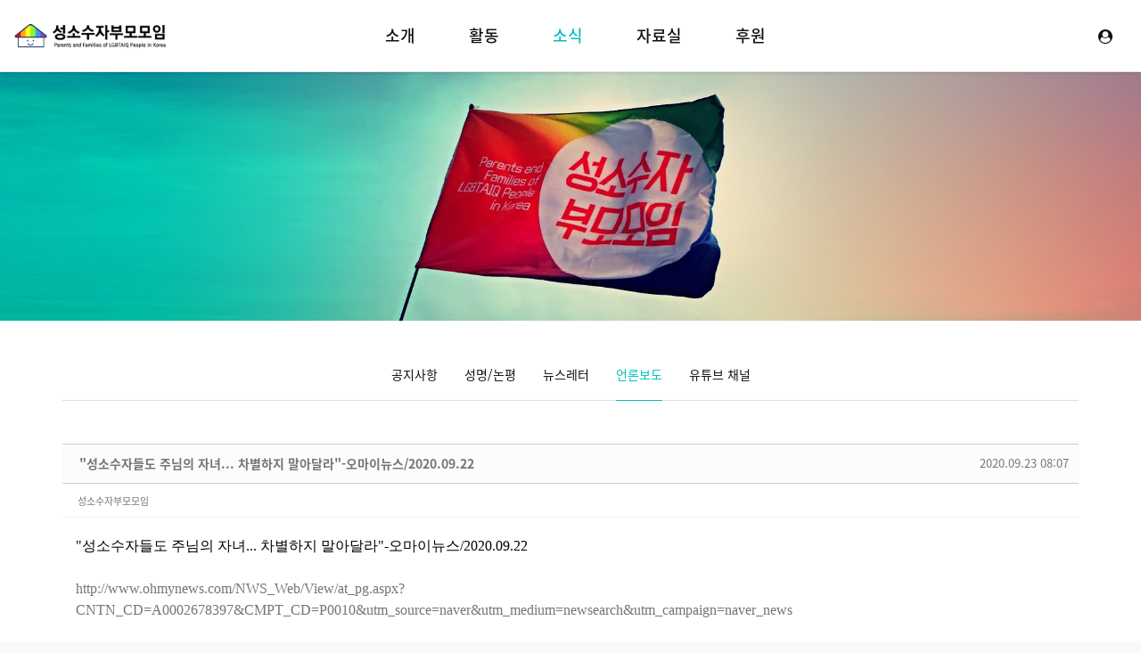

--- FILE ---
content_type: text/html; charset=UTF-8
request_url: http://www.pflagkorea.org/news/1626
body_size: 9907
content:
<!DOCTYPE html>
<html lang="ko">
<head>
<!-- META -->
<meta charset="utf-8">
<meta name="Generator" content="XpressEngine">
<meta http-equiv="X-UA-Compatible" content="IE=edge">
<meta name="viewport" content="width=device-width, initial-scale=1.0, minimum-scale=1.0, maximum-scale=1.0, user-scalable=0">
<!-- TITLE -->
<title>언론보도 - &quot;성소수자들도 주님의 자녀... 차별하지 말아달라&quot;-오마이뉴스/2020.09.22</title>
<!-- CSS -->
<link rel="stylesheet" href="/common/css/xe.min.css?20240214195801" />
<link rel="stylesheet" href="/common/js/plugins/ui/jquery-ui.min.css?20240214195804" />
<link rel="stylesheet" href="https://maxcdn.bootstrapcdn.com/font-awesome/4.2.0/css/font-awesome.min.css" />
<link rel="stylesheet" href="/modules/board/skins/sketchbook5/css/board.css?20240226183632" />
<!--[if lt IE 9]><link rel="stylesheet" href="/modules/board/skins/sketchbook5/css/ie8.css?20240226181053" />
<![endif]--><link rel="stylesheet" href="/layouts/xet_debut/fonts/noto-sans-kr/noto-sans-kr.css?20240214200927" />
<link rel="stylesheet" href="/layouts/xet_debut/fonts/XEIcon-2.3.3/xeicon.min.css?20240214200927" />
<link rel="stylesheet" href="/layouts/xet_debut/fonts/font-awesome/font-awesome.min.css?20240214200926" />
<link rel="stylesheet" href="//cdn.jsdelivr.net/xeicon/1.0.4/xeicon.min.css" />
<link rel="stylesheet" href="/layouts/xet_debut/css/swiper.min.css?20240214200926" />
<link rel="stylesheet" href="/layouts/xet_debut/css/animate.min.css?20240214200926" />
<link rel="stylesheet" href="/layouts/xet_debut/css/bootstrap-modal.css?20240214200926" />
<link rel="stylesheet" href="/layouts/xet_debut/css/YouTube.HD.Thumbnail.css?20240214200926" />
<link rel="stylesheet" href="/layouts/xet_debut/css/accordion-menu.css?20240220174020" />
<link rel="stylesheet" href="/layouts/xet_debut/css/owl.carousel.css?20240214200926" />
<link rel="stylesheet" href="/layouts/xet_debut/css/swipebox-custom.css?20240214200926" />
<link rel="stylesheet" href="/layouts/xet_debut/css/selectric.css?20240214200926" />
<link rel="stylesheet" href="/layouts/xet_debut/css/base.css?20240214200926" />
<link rel="stylesheet" href="/layouts/xet_debut/css/responsive.css?20240214200926" />
<link rel="stylesheet" href="/layouts/xet_debut/css/layout.css?20240301082311" />
<link rel="stylesheet" href="/layouts/xet_debut/css/responsive-custom.css?20240214200926" />
<link rel="stylesheet" href="/modules/editor/styles/ckeditor_light/style.css?20240214195729" />
<!-- JS -->
<script>
var current_url = "http://www.pflagkorea.org/?mid=news&document_srl=1626";
var request_uri = "http://www.pflagkorea.org/";
var current_mid = "news";
var waiting_message = "서버에 요청 중입니다. 잠시만 기다려주세요.";
var ssl_actions = new Array();
var default_url = "http://www.pflagkorea.org/";
</script>
<!--[if lt IE 9]><script src="/common/js/jquery-1.x.min.js?20240214195801"></script>
<![endif]--><!--[if gte IE 9]><!--><script src="/common/js/jquery.min.js?20240214195802"></script>
<!--<![endif]--><script src="/common/js/x.min.js?20240214195802"></script>
<script src="/common/js/xe.min.js?20240214195802"></script>
<script src="/modules/board/tpl/js/board.min.js?20240214195728"></script>
<!-- RSS -->
<!-- ICON -->
<link rel="shortcut icon" href="/files/attach/xeicon/favicon.ico" />

<link href="//fonts.googleapis.com/css?family=Dosis:200,300,400,500,600,700,800" rel="stylesheet" type="text/css">
<style> .xe_content { font-family:"나눔고딕","NanumGothic","Segoe UI";font-size:16px; }</style>
<link rel="canonical" href="http://www.pflagkorea.org/news/1626" />
<meta name="description" content="&amp;quot;성소수자들도 주님의 자녀... 차별하지 말아달라&amp;quot;-오마이뉴스/2020.09.22 http://www.ohmynews.com/NWS_Web/View/at_pg.aspx?CNTN_CD=A0002678397&amp;amp;CMPT_CD=P0010&amp;amp;utm_source=naver&amp;amp;utm_medium=newsearch&amp;amp;utm_campaign=naver_news" />
<meta property="og:locale" content="ko_KR" />
<meta property="og:type" content="article" />
<meta property="og:url" content="http://www.pflagkorea.org/news/1626" />
<meta property="og:title" content="언론보도 - &amp;quot;성소수자들도 주님의 자녀... 차별하지 말아달라&amp;quot;-오마이뉴스/2020.09.22" />
<meta property="og:description" content="&amp;quot;성소수자들도 주님의 자녀... 차별하지 말아달라&amp;quot;-오마이뉴스/2020.09.22 http://www.ohmynews.com/NWS_Web/View/at_pg.aspx?CNTN_CD=A0002678397&amp;amp;CMPT_CD=P0010&amp;amp;utm_source=naver&amp;amp;utm_medium=newsearch&amp;amp;utm_campaign=naver_news" />
<meta property="article:published_time" content="2020-09-23T08:07:20+09:00" />
<meta property="article:modified_time" content="2020-09-23T08:07:20+09:00" />
<style type="text/css">
	/* background color */
	.xet-debut-filter button.current,
	.xet-slider-pagination .swiper-pagination-bullet.swiper-pagination-bullet-active,
	.xet-slider .swiper-pagination-progress .swiper-pagination-progressbar,
	.owl-debut .owl-dots .owl-dot.active span, .owl-debut .owl-dots .owl-dot:hover span,
	.xet-btn-bg-theme {
		background-color: #00bfbf !important;
	}
	
	/* color */
	.xet-nav-scroll > li.current > a,
	.xet-nav-ul > li > a.current,
	.xet-lnb ul > li > a.current,
	.xet-lnb ul ul>li:hover a,
	.xet-lnb ul ul>li.current>a,
	.theme-color {
		color: #00bfbf !important;
	}
	
	/* border color */
	.xet-lnb ul > li > a.current,
	.xet-search-form input.itext:focus,
	.xet-icon-box:hover::before, 
	.xet-icon-box:hover::after,
	.xet-btn-theme:hover::before, 
	.xet-btn-theme:hover::after {
		border-color: #00bfbf !important;
	}
	.xet-nav-ul ul li:hover > a,
	.xet-nav-ul ul li:hover > button {
		border-left-color: #00bfbf !important;
	}
	.xet-nav-ul > li.nav-li {
		margin-left: 30px;
		margin-right: 30px;
	}
	.xet-slider .xet-slider-container {
	    height: calc(60vh - 60px);
	}
	@media (min-width: 992px) {	
		.xet-slider .xet-slider-container {
		    height: calc(60vh);
		}
	}
	.xet-video {
		background-image: url(http://www.pflagkorea.org/files/attach/images/2229/f95fc07538c5559472f3c7dd44ac0678.jpg);
	}
/* 서브형 페이지 */
	
		.xet-page-top {
		background-image: url(http://www.pflagkorea.org/files/attach/images/2229/9b75ece0c42a5de2f130189715ac1e07.jpg);
		background-color: ;
	}	
		.xet-page-top,
	.xet-page-top a {
		color: ;
	}
		@media (min-width: 992px) {	
		.xet-page-top > div {
		    height: 280px;
		}
	}
	</style>
<style data-id="bdCss">
.bd em,.bd .color{color:#333333;}
.bd .shadow{text-shadow:1px 1px 1px ;}
.bd .bolder{color:#333333;text-shadow:2px 2px 4px ;}
.bd .bg_color{background-color:#333333;}
.bd .bg_f_color{background-color:#333333;background:-webkit-linear-gradient(#FFF -50%,#333333 50%);background:linear-gradient(to bottom,#FFF -50%,#333333 50%);}
.bd .border_color{border-color:#333333;}
.bd .bx_shadow{box-shadow:0 0 2px ;}
.viewer_with.on:before{background-color:#333333;box-shadow:0 0 2px #333333;}
.bd_zine.zine li:first-child,.bd_tb_lst.common_notice tr:first-child td{margin-top:2px;border-top:1px solid #DDD}
.bd_zine .info b,.bd_zine .info a{color:;}
.bd_zine.card h3{color:#333333;}
.bd_tb_lst{margin-top:0}
.bd_tb_lst .cate span,.bd_tb_lst .author span,.bd_tb_lst .last_post small{max-width:px}
</style><script>
//<![CDATA[
xe.current_lang = "ko";
xe.cmd_find = "찾기";
xe.cmd_cancel = "취소";
xe.cmd_confirm = "확인";
xe.msg_no_root = "루트는 선택 할 수 없습니다.";
xe.msg_no_shortcut = "바로가기는 선택 할 수 없습니다.";
xe.msg_select_menu = "대상 메뉴 선택";
//]]>
</script>
</head>
<body>
<!--
Copyright inpleworks, Co. 
-->
	
<!-- // browser check //-->
<!-- // css //-->
<!-- Demo Setting -->

<!-- 스크롤 메뉴로 사용시 -->
<div class="xet-layout-body" id="home">	
	
	
	<header id="xet-header" class=" ">	
		<div class="fixed">
			<div class="xet-container-fluid pd-xs-0 pd-sm-0 pd-md-l15 pd-md-r15">
				
				<div id="xet-toggle-btn" class=" visible-xs visible-sm hidden-md">				
					<button class="xet-toggle-menu push-left ">MENU<span></span></button>				
				</div>		
				
				<div class="float-md-left xet-logo">
					<a href="http://www.pflagkorea.org/">
													<img src="http://www.pflagkorea.org/files/attach/images/2229/2359ecb83b26a7e6c09671315fd72adf.png" class="logo-img-w" />
							<img src="http://www.pflagkorea.org/files/attach/images/2229/2dcf61dc75d8b2eb56f988d0083b1b6a.png" class="logo-img-b" />
											</a>
				</div>	
				
				<div id="xet-xs-login" class=" float-right">	
					<ul class="xet-nav-ul">
								
							
							
						<li class="li-btn">
														
								<button type="button" class="xet-acc-btn" data-toggle="modal" data-target="#modal-user"><i class="fa fa-user-circle" aria-hidden="true"></i></button>	
										
						</li>				
								
											</ul>	
				</div>			
				
				<div class="hidden-xs hidden-sm visible-md-block xet-clearfix">
					<nav class="xet-nav float-center">					
						<ul class="xet-nav-ul xet-nav-scroll xet-clearfix">						
							<li class="nav-li">								
																								<a href="/about">소개 <span class="child"><i class="fa fa-angle-down"></i></span></a>
																<ul class="r3">
									<li>
										<a href="/about">성소수자부모모임이란?</a>
																													</li><li>
										<a href="/vision">비전과 미션</a>
																													</li><li>
										<a href="/people">함께하는 사람들</a>
																													</li><li>
										<a href="/history">연혁</a>
																													</li><li>
										<a href="/map">오시는 길</a>
																													</li>								</ul>							</li><li class="nav-li">								
																								<a href="/meeting">활동 <span class="child"><i class="fa fa-angle-down"></i></span></a>
																<ul class="r3">
									<li>
										<a href="/meeting">정기모임</a>
																													</li><li>
										<a href="/advice">상담</a>
																													</li><li>
										<a href="/edu">교육</a>
																													</li><li>
										<a href="/workshop">커밍아웃 워크숍</a>
																													</li><li>
										<a href="/tea">무지개 티타임</a>
																													</li><li>
										<a href="/books">출판/영상</a>
																													</li><li>
										<a href="/event">행사참여</a>
																													</li>								</ul>							</li><li class="nav-li">								
																								<a href="/notice" class="current">소식 <span class="child"><i class="fa fa-angle-down"></i></span></a>
																<ul class="r3">
									<li>
										<a href="/notice">공지사항</a>
																													</li><li>
										<a href="/statement">성명/논평</a>
																													</li><li>
										<a href="/newsletter">뉴스레터</a>
																													</li><li class="current">
										<a href="/news">언론보도</a>
																													</li><li>
										<a href="/youtube">유튜브 채널</a>
																													</li>								</ul>							</li><li class="nav-li">								
																								<a href="/movie">자료실 <span class="child"><i class="fa fa-angle-down"></i></span></a>
																<ul class="r3">
									<li>
										<a href="/movie">추천 미디어</a>
																													</li><li>
										<a href="/society">유관 단체</a>
																													</li><li>
										<a href="/term">성소수자 관련 용어</a>
																													</li><li>
										<a href="/FAQ">FAQ</a>
																													</li>								</ul>							</li><li class="nav-li">								
																								<a href="/join">후원 </a>
																							</li>		
						</ul>
					</nav>		
				</div>										
			</div>	
		</div>
	</header>	
	
		
		
	
	<section class="xet-page-top xet-bg-cover pd-xs-t60 pd-xs-b60">
		<div class="xet-container">		
			<div class="vertical-align">
				<div class="inner middle">
					<div class="page-title-inner">
						
																								<div class="xet-clearfix">
																				</div>
						
					</div>
				</div>
			</div>
		</div>
	</section>	
		
	
		
		<div class="xet-content-body pd-xs-t15 pd-sm-t30 pd-xs-b15 pd-sm-b30">
		<div class="xet-container">
			<div class="xet-content  r3">
				<div class="xet-lnb mg-b30 text-center">			
					<ul class="xet-clearfix hidden-xs hidden-sm visible-md">	
						<li>
							<a href="/notice">공지사항 </a>
													</li><li>
							<a href="/statement">성명/논평 </a>
													</li><li>
							<a href="/newsletter">뉴스레터 </a>
													</li><li>
							<a href="/news" class="current">언론보도 </a>
													</li><li>
							<a href="/youtube">유튜브 채널 </a>
													</li>					</ul>
					<div class="visible-xs visible-sm hidden-md">	
						<select onChange="window.location.href=this.value">
													   	 <option value="/notice">공지사항</option>
						   	 														   	 <option value="/statement">성명/논평</option>
						   	 														   	 <option value="/newsletter">뉴스레터</option>
						   	 														   	 <option value="/news" selected="selected">언론보도</option>
						   	 														   	 <option value="/youtube">유튜브 채널</option>
						   	 														</select>	
					</div>
				</div>		
				<div class="xet-clearfix"><!--#JSPLUGIN:ui--><script>//<![CDATA[
var lang_type = "ko";
var bdLogin = "로그인 하시겠습니까?@/index.php?mid=news&document_srl=1626&act=dispMemberLoginForm";
jQuery(function($){
	board('#bd_144_1626');
	$.cookie('bd_viewer_font',$('body').css('font-family'));
});
//]]></script>
<div id="bd_144_1626" class="bd   hover_effect" data-default_style="list" data-link_board="2" data-bdBubble="N" data-bdFilesType="" data-bdNavSide="N">
<div class="bd_hd v2 clear">
		
		
	<div class="bd_set fr m_btn_wrp m_no">
															</div>
	
	</div>
<div class="rd rd_nav_style2 clear" style="padding:;" data-docSrl="1626">
	
	<div class="rd_hd clear" style="margin:0 -15px 20px">
		
		<div class="board clear " style=";">
			<div class="top_area ngeb" style=";">
								<div class="fr">
										<span class="date m_no">2020.09.23 08:07</span>				</div>
				<h1 class="np_18px"><a href="http://www.pflagkorea.org/news/1626">&quot;성소수자들도 주님의 자녀... 차별하지 말아달라&quot;-오마이뉴스/2020.09.22</a></h1>
			</div>
			<div class="btm_area clear">
								<div class="side">
					<a href="#popup_menu_area" class="nick member_4" onclick="return false">성소수자부모모임</a>																								</div>
				<div class="side fr">
																																																						</div>
				
							</div>
		</div>		
				
				
				
				
				
							</div>
	
		
	<div class="rd_body clear">
		
		<table class="et_vars bd_tb">
			<caption class="blind">Extra Form</caption>
								</table>		
				
				<article><!--BeforeDocument(1626,4)--><div class="document_1626_4 xe_content"><p>&quot;성소수자들도 주님의 자녀... 차별하지 말아달라&quot;-오마이뉴스/2020.09.22</p>

<p>&nbsp;</p>

<p>http://www.ohmynews.com/NWS_Web/View/at_pg.aspx?CNTN_CD=A0002678397&amp;CMPT_CD=P0010&amp;utm_source=naver&amp;utm_medium=newsearch&amp;utm_campaign=naver_news</p></div><!--AfterDocument(1626,4)--></article>
				
					</div>
	
	<div class="rd_ft">
		
				
				
				
						
				
		<div class="rd_ft_nav clear">
			<a class="btn_img fl" href="/news"><i class="fa fa-bars"></i> 목록</a>			
						
						<div class="rd_nav img_tx fr m_btn_wrp">
				<a class="back_to bubble m_no" href="#bd_144_1626" title="위로"><i class="fa fa-arrow-up"></i><b class="tx">위로</b></a>
	<a class="back_to bubble m_no" href="#rd_end_1626" title="(목록) 아래로"><i class="fa fa-arrow-down"></i><b class="tx">아래로</b></a>
	<a class="comment back_to bubble if_viewer m_no" href="#1626_comment" title="댓글로 가기"><i class="fa fa-comment"></i><b class="tx">댓글로 가기</b></a>
				</div>					</div>
	</div>
	
	<div class="fdb_lst_wrp  no_profile">
		<div id="1626_comment" class="fdb_lst clear  ">
			
						
			<div class="cmt_editor">
<label for="editor_1626" class="cmt_editor_tl fl"><em>✔</em><strong>댓글 쓰기</strong></label>
<div class="editor_select bubble fr m_no" title="※ 주의 : 페이지가 새로고침됩니다">
	<a class="tg_btn2" href="#" data-href="#editor_select"><em class="fa fa-info-circle bd_info_icon"></em> 에디터 선택하기</a>
	<div id="editor_select" class="tg_cnt2 wrp m_no"><button type="button" class="tg_blur2"></button>
		<a class="on" href="#" onclick="jQuery.cookie('bd_editor','simple');location.reload();return false"><em>✔ </em>텍스트 모드</a>
		<a href="#" onclick="jQuery.cookie('bd_editor','editor');location.reload();return false"><em>✔ </em>에디터 모드</a>
				<span class="edge"></span><button type="button" class="tg_blur2"></button>
		<i class="ie8_only bl"></i><i class="ie8_only br"></i>
	</div></div><div class="bd_wrt clear">
	<div class="simple_wrt">
		<span class="profile img no_img">?</span>
		<div class="text">
			<a class="cmt_disable bd_login" href="#">댓글 쓰기 권한이 없습니다. 로그인 하시겠습니까?</a>					</div>
		<input type="button" value="등록" disabled="disabled" class="bd_btn" />
	</div>
</div>
</div>			
			<div id="cmtPosition" aria-live="polite"></div>
			
								</div>
	</div>	
	</div>
<hr id="rd_end_1626" class="rd_end clear" /><div class="bd_lst_wrp">
<div class="tl_srch clear">
	
			
	</div>
<div class="cnb_n_list">
</div>
		<table class="bd_lst bd_tb_lst bd_tb">
	<caption class="blind">List of Articles</caption>
	<thead class="bg_f_f9">
		
		<tr>
<!--						<th scope="col" class="no"><span><a href="/index.php?mid=news&amp;document_srl=1626&amp;order_type=desc" title="내림차순">번호</a></span></th>																																													<th scope="col" class="title"><span><a href="/index.php?mid=news&amp;document_srl=1626&amp;sort_index=title&amp;order_type=desc">사이트</a></span></th>
																																				-->		</tr>
	</thead>
	<tbody>
		
				
		<tr>
						<td class="no">
								171			</td>																																													<td class="title">
				
								<a href="" target="_blank" class="hx" data-viewer="/index.php?mid=news&amp;document_srl=1651&amp;listStyle=viewer">
					EBS 다큐프라임, 부모와 다른 아이들 1부 : '나는 내 자식이 자랑스럽습니다'-EBS / 2019.09				</a>
								<!--				<span class="extraimages"></span>
-->							</td>
																																						</tr><tr>
						<td class="no">
								170			</td>																																													<td class="title">
				
								<a href="" target="_blank" class="hx" data-viewer="/index.php?mid=news&amp;document_srl=1636&amp;listStyle=viewer">
					[통 큰 기사-컬러콤플렉스·(2)빛나지 못하는 무지개]다름을 인정한 엄마는 '내편이 됐다'-경인일보/2020.10.27				</a>
								<!--				<span class="extraimages"></span>
-->							</td>
																																						</tr><tr>
						<td class="no">
								169			</td>																																													<td class="title">
				
								<a href="" target="_blank" class="hx" data-viewer="/index.php?mid=news&amp;document_srl=1628&amp;listStyle=viewer">
					'평등세상을 바라는 호소문 발표 긴급 기자회견'-뉴시스/2020.09.23				</a>
								<!--				<span class="extraimages"></span>
-->							</td>
																																						</tr><tr>
						<td class="no">
								168			</td>																																													<td class="title">
				
								<a href="" target="_blank" class="hx" data-viewer="/index.php?mid=news&amp;document_srl=1627&amp;listStyle=viewer">
					성소수자부모모임 “교회가 ‘차별금지법 제정’ 나서달라”-KBS NEWS/2020.09.22				</a>
								<!--				<span class="extraimages"></span>
-->							</td>
																																						</tr><tr class="select">
						<td class="no">
				&raquo;							</td>																																													<td class="title">
				
								<a href="" target="_blank" class="hx" data-viewer="/index.php?mid=news&amp;document_srl=1626&amp;listStyle=viewer">
					&quot;성소수자들도 주님의 자녀... 차별하지 말아달라&quot;-오마이뉴스/2020.09.22				</a>
								<!--				<span class="extraimages"></span>
-->							</td>
																																						</tr><tr>
						<td class="no">
								166			</td>																																													<td class="title">
				
								<a href="" target="_blank" class="hx" data-viewer="/index.php?mid=news&amp;document_srl=1625&amp;listStyle=viewer">
					'성소수자 향한 혐오와 차별 멈춰주세요'-뉴스1/2020.09.22				</a>
								<!--				<span class="extraimages"></span>
-->							</td>
																																						</tr><tr>
						<td class="no">
								165			</td>																																													<td class="title">
				
								<a href="" target="_blank" class="hx" data-viewer="/index.php?mid=news&amp;document_srl=1624&amp;listStyle=viewer">
					[현장영상] “특혜는 바라지 않아…차별만 말아달라!!!” 성소수자부모 차별금지법 제정 촉구-KBS/2020.09.22				</a>
								<!--				<span class="extraimages"></span>
-->							</td>
																																						</tr><tr>
						<td class="no">
								164			</td>																																													<td class="title">
				
								<a href="" target="_blank" class="hx" data-viewer="/index.php?mid=news&amp;document_srl=1623&amp;listStyle=viewer">
					성소수자부모모임 &quot;교회가 차별금지법 제정 도와야&quot;-연합뉴스/2020.09.22				</a>
								<!--				<span class="extraimages"></span>
-->							</td>
																																						</tr><tr>
						<td class="no">
								163			</td>																																													<td class="title">
				
								<a href="" target="_blank" class="hx" data-viewer="/index.php?mid=news&amp;document_srl=1622&amp;listStyle=viewer">
					장로교단 총회 향한 성소수자와 부모의 호소-뉴스엔조이/2020.09.22				</a>
								<!--				<span class="extraimages"></span>
-->							</td>
																																						</tr><tr>
						<td class="no">
								162			</td>																																													<td class="title">
				
								<a href="" target="_blank" class="hx" data-viewer="/index.php?mid=news&amp;document_srl=1621&amp;listStyle=viewer">
					“한국 교회는 심판자 행세를 멈춰야 한다”-가톨릭프레스/2020.09.22				</a>
								<!--				<span class="extraimages"></span>
-->							</td>
																																						</tr><tr>
						<td class="no">
								161			</td>																																													<td class="title">
				
								<a href="" target="_blank" class="hx" data-viewer="/index.php?mid=news&amp;document_srl=1620&amp;listStyle=viewer">
					&quot;교회, 성소수자 혐오 멈추고 신앙생활 할 수 있게 품어달라&quot;-한국경제/2020.09.22				</a>
								<!--				<span class="extraimages"></span>
-->							</td>
																																						</tr><tr>
						<td class="no">
								160			</td>																																													<td class="title">
				
								<a href="" target="_blank" class="hx" data-viewer="/index.php?mid=news&amp;document_srl=1619&amp;listStyle=viewer">
					성소수자 부모모임과 NCCK인권센터, 교회가 “차별금지법 제정”에 나서달라 호소-에큐메니안/2020.09.22				</a>
								<!--				<span class="extraimages"></span>
-->							</td>
																																						</tr><tr>
						<td class="no">
								159			</td>																																													<td class="title">
				
								<a href="" target="_blank" class="hx" data-viewer="/index.php?mid=news&amp;document_srl=1618&amp;listStyle=viewer">
					프리허그 대신 비대면 상담…온라인으로 진행된 퀴어축제-JTBC/2020.09.21				</a>
								<!--				<span class="extraimages"></span>
-->							</td>
																																						</tr><tr>
						<td class="no">
								158			</td>																																													<td class="title">
				
								<a href="" target="_blank" class="hx" data-viewer="/index.php?mid=news&amp;document_srl=1617&amp;listStyle=viewer">
					&quot;퀴어축제엔 부모들도 있답니다&quot;... 토크쇼 연 성소수자 엄마아빠들-한국일보/2020.09.21				</a>
								<!--				<span class="extraimages"></span>
-->							</td>
																																						</tr><tr>
						<td class="no">
								157			</td>																																													<td class="title">
				
								<a href="" target="_blank" class="hx" data-viewer="/index.php?mid=news&amp;document_srl=1616&amp;listStyle=viewer">
					시리즈 [문화다양성 콘텐츠]- '이달의 프리즘', 내가 퀴어페스티벌에서 프리허그를 하는 이유/2020.09.09				</a>
								<!--				<span class="extraimages"></span>
-->							</td>
																																						</tr><tr>
						<td class="no">
								156			</td>																																													<td class="title">
				
								<a href="" target="_blank" class="hx" data-viewer="/index.php?mid=news&amp;document_srl=1600&amp;listStyle=viewer">
					[시민415] 3편 # 우리 아이는 트렌스젠더입니다... 성소수자 부모 정은애 - TBS / 2020.03.17				</a>
								<!--				<span class="extraimages"></span>
-->							</td>
																																						</tr><tr>
						<td class="no">
								155			</td>																																													<td class="title">
				
								<a href="" target="_blank" class="hx" data-viewer="/index.php?mid=news&amp;document_srl=1599&amp;listStyle=viewer">
					“저의 정체성은 트랜스젠더 어머니입니다” - 한겨레 / 2020.02.11				</a>
								<!--				<span class="extraimages"></span>
-->							</td>
																																						</tr><tr>
						<td class="no">
								154			</td>																																													<td class="title">
				
								<a href="" target="_blank" class="hx" data-viewer="/index.php?mid=news&amp;document_srl=1598&amp;listStyle=viewer">
					천주교인권위, 이돈명인권상 시상식 - 가톨릭신문 / 2020.01.19				</a>
								<!--				<span class="extraimages"></span>
-->							</td>
																																						</tr><tr>
						<td class="no">
								153			</td>																																													<td class="title">
				
								<a href="" target="_blank" class="hx" data-viewer="/index.php?mid=news&amp;document_srl=1597&amp;listStyle=viewer">
					성소수자 부모 모임, 이돈명 인권상 수상 - 가톨릭평화신문 / 2020.01.19				</a>
								<!--				<span class="extraimages"></span>
-->							</td>
																																						</tr><tr>
						<td class="no">
								152			</td>																																													<td class="title">
				
								<a href="" target="_blank" class="hx" data-viewer="/index.php?mid=news&amp;document_srl=1596&amp;listStyle=viewer">
					성소수자 부모모임, 제9회 이돈명 인권상 수상 - 가톨릭뉴스 / 2020.01.13				</a>
								<!--				<span class="extraimages"></span>
-->							</td>
																																						</tr>	</tbody>
</table>	<div class="btm_mn clear">
	
		<div class="fl">
				
		<form action="http://www.pflagkorea.org/" method="get" onsubmit="return procFilter(this, search)" class="bd_srch_btm" ><input type="hidden" name="act" value="" />
			<input type="hidden" name="vid" value="" />
			<input type="hidden" name="mid" value="news" />
			<input type="hidden" name="category" value="" />
			<span class="btn_img itx_wrp">
				<button type="submit" onclick="jQuery(this).parents('form.bd_srch_btm').submit();return false;" class="ico_16px search">Search</button>
				<label for="bd_srch_btm_itx_144">검색</label>
				<input type="text" name="search_keyword" id="bd_srch_btm_itx_144" class="bd_srch_btm_itx srch_itx" value="" />
			</span>
			<span class="btn_img select">
				<select name="search_target">
					<option value="title_content">제목+내용</option><option value="title">제목</option><option value="content">내용</option><option value="comment">댓글</option><option value="user_name">이름</option><option value="nick_name">닉네임</option><option value="user_id">아이디</option><option value="tag">태그</option>				</select>
			</span>
					</form>	</div>
	<div class="fr">
							</div>
</div><form action="./" method="get" class="bd_pg clear"><input type="hidden" name="error_return_url" value="/news/1626" /><input type="hidden" name="act" value="" />
	<fieldset>
	<legend class="blind">Board Pagination</legend>
	<input type="hidden" name="vid" value="" />
	<input type="hidden" name="mid" value="news" />
	<input type="hidden" name="category" value="" />
	<input type="hidden" name="search_keyword" value="" />
	<input type="hidden" name="search_target" value="" />
	<input type="hidden" name="listStyle" value="list" />
			<a href="/index.php?mid=news&amp;page=12" class="direction"><i class="fa fa-angle-left"></i> Prev</a>		<a class="frst_last bubble" href="/news" title="첫 페이지">1</a>
	<span class="bubble"><a href="#" class="tg_btn2" data-href=".bd_go_page" title="">...</a></span>			 
		<a href="/index.php?mid=news&amp;page=8">8</a>			 
		<a href="/index.php?mid=news&amp;page=9">9</a>			 
		<a href="/index.php?mid=news&amp;page=10">10</a>			 
		<a href="/index.php?mid=news&amp;page=11">11</a>			 
		<a href="/index.php?mid=news&amp;page=12">12</a>			<strong class="this">13</strong> 
					 
		<a href="/index.php?mid=news&amp;page=14">14</a>			 
		<a href="/index.php?mid=news&amp;page=15">15</a>			 
		<a href="/index.php?mid=news&amp;page=16">16</a>			 
		<a href="/index.php?mid=news&amp;page=17">17</a>		<span class="bubble"><a href="#" class="tg_btn2" data-href=".bd_go_page" title="페이지 직접 이동">...</a></span>	<a class="frst_last bubble" href="/index.php?mid=news&amp;page=21" title="끝 페이지">21</a>	<a href="/index.php?mid=news&amp;page=14" class="direction">Next <i class="fa fa-angle-right"></i></a>		<div class="bd_go_page tg_cnt2 wrp">
		<button type="button" class="tg_blur2"></button>
		<input type="text" name="page" class="itx" />/ 21 <button type="submit" class="bd_btn">GO</button>
		<span class="edge"></span>
		<i class="ie8_only bl"></i><i class="ie8_only br"></i>
		<button type="button" class="tg_blur2"></button>
	</div>
	</fieldset>
</form>
</div>	</div></div>
			</div>
		</div>
	</div>	
				
	
		
	<footer id="xet-footer" class="xet-footer  pd-xs-t30 pd-xs-b30 pd-sm-t60 pd-sm-b60 ">	
		<div class="xet-container">
						<div class="xet-row">
				<div class="col-xs-12 col-sm-4 col-md-2 mg-xs-b60 mg-sm-b60 mg-md-b0 text-xs-center text-sm-center text-md-left equalheight">
						
					<p></p>	
					<p></p>		
				</div>
				<div class="col-xs-12 col-sm-4 col-md-2 col-md-push-8 float-xs-left float-sm-right float-md-left mg-xs-b60 mg-sm-b60 mg-md-b0 text-xs-center text-sm-center text-md-left equalheight">
																													</div>	
				<div class="col-xs-12 col-sm-4 col-md-12 text-center equalheight">
					<ul class="xet-footer-ul xet-clearfix mg-b30">
						<li><a href="https://www.youtube.com/channel/UC626e3ky1hAMK2i1lmCMBcg" target="_blank"><i class="fa fa-youtube-square fa-fw" aria-hidden="true"></i></a></li>						<li><a href="https://www.instagram.com/rainbowmamapapa/" target="_blank"><i class="fa fa-instagram fa-fw" aria-hidden="true"></i></a></li>						<li><a href="https://x.com/rainbowmamapapa?s=20" target="_blank"><i class="fa fa-twitter-square fa-fw" aria-hidden="true"></i></a></li>						<li><a href="https://www.facebook.com/rainbowmamapapa/" target="_blank"><i class="fa fa-facebook-square fa-fw" aria-hidden="true"></i></a></li>																	</ul>	
					<p class="fs-14">(04606) 서울시 중구 동호로 20나길 38-7 103호 / 02-714-9552 / rainbowmamapapa@gmail.com / 후원계좌 : 신한은행 100-033-105845  성소수자부모모임
<br>Copyrights © 2014. 성소수자부모모임. All Rights Reserved.</p>
				</div>						
			</div>
		</div>
	</footer>
</div>
<div id="xet-shadow-layer"></div>
<div class="xet-side-panel xet-push-left visible-xs visible-sm hidden-md">
	<div class="side-panel-top">
		<ul class="xet-nav-ul">
				
							
		</ul>
		<button class="xet-toggle-menu push-active">CLOSE<span></span></button>		
	</div>
	<div class="side-panel-body">
		<div id="xet-nav-m" class="xet-accordion-menu">
			<ul class="xet-nav-scroll">
				<li>		
							
					<a>소개</a>			
										<ul class="submenu">
						<li>									
							<a href="/about">성소수자부모모임이란?</a>					
													</li><li>									
							<a href="/vision">비전과 미션</a>					
													</li><li>									
							<a href="/people">함께하는 사람들</a>					
													</li><li>									
							<a href="/history">연혁</a>					
													</li><li>									
							<a href="/map">오시는 길</a>					
													</li>					</ul>				</li><li>		
							
					<a>활동</a>			
										<ul class="submenu">
						<li>									
							<a href="/meeting">정기모임</a>					
													</li><li>									
							<a href="/advice">상담</a>					
													</li><li>									
							<a href="/edu">교육</a>					
													</li><li>									
							<a href="/workshop">커밍아웃 워크숍</a>					
													</li><li>									
							<a href="/tea">무지개 티타임</a>					
													</li><li>									
							<a href="/books">출판/영상</a>					
													</li><li>									
							<a href="/event">행사참여</a>					
													</li>					</ul>				</li><li class="current">		
							
					<a>소식</a>			
										<ul class="submenu">
						<li>									
							<a href="/notice">공지사항</a>					
													</li><li>									
							<a href="/statement">성명/논평</a>					
													</li><li>									
							<a href="/newsletter">뉴스레터</a>					
													</li><li class="active">									
							<a href="/news">언론보도</a>					
													</li><li>									
							<a href="/youtube">유튜브 채널</a>					
													</li>					</ul>				</li><li>		
							
					<a>자료실</a>			
										<ul class="submenu">
						<li>									
							<a href="/movie">추천 미디어</a>					
													</li><li>									
							<a href="/society">유관 단체</a>					
													</li><li>									
							<a href="/term">성소수자 관련 용어</a>					
													</li><li>									
							<a href="/FAQ">FAQ</a>					
													</li>					</ul>				</li><li>		
							
					<a href="/join">후원</a>			
														</li>		
				<li class="language pd-t30 pd-b15 text-center">
					<p class="fs-12">(04606) 서울시 중구 동호로 20나길 38-7 103호 / 02-714-9552 / rainbowmamapapa@gmail.com / 후원계좌 : 신한은행 100-033-105845  성소수자부모모임
<br>Copyrights © 2014. 성소수자부모모임. All Rights Reserved.</p>
				</li>		
			</ul>				
		</div>			
	</div>	
</div>
<!-- Modal Login -->
<div class="modal fade" id="modal-user" role="dialog">
	<button type="button" class="modal-close" data-dismiss="modal"><i class="xi-close xi-2x" aria-hidden="true"></i></button>
	<div class="modal-dialog">				    
      	<!-- Modal content-->
      	<div class="modal-content">
			<div class="modal-body">
				<h4 class="h4 modal-title mg-t30">
											계정에 로그인합니다									</h4>
								<div class="text-center mg-t50">
					<i class="fa fa-unlock-alt fa-3x" aria-hidden="true"></i>
				</div>
				<div class="mg-t20 pd-30">
										<form action="/index.php?act=procMemberLogin" method="post" autocomplete="off"><input type="hidden" name="error_return_url" value="/news/1626" /><input type="hidden" name="mid" value="news" /><input type="hidden" name="vid" value="" />
						<input type="hidden" name="act" value="procMemberLogin" />
						<input type="hidden" name="success_return_url" value="http://www.pflagkorea.org/news/1626" />
						<input type="hidden" name="xe_validator_id" value="layouts/xet_debut/layout/1" />
						<fieldset>
							<ul class="xet-login">
								<li>
									<input type="text" name="user_id" id="uemail" required="true" placeholder="이메일 주소" />
								</li>
								<li>
									<input type="password" name="password" id="upw" required="true" placeholder="비밀번호" />
								</li>
							</ul>							
							<div class="">
								<label class="chk_label" for="keepid_opt">
									<input type="checkbox" name="keep_signed" id="keepid_opt" value="Y" />
									<span class="checkbox"></span> 로그인 유지								</label>
								<div id="warning" class="xet-warning mg-t15" style="display: none">
									<p>브라우저를 닫더라도 로그인이 계속 유지될 수 있습니다.<br />로그인 유지 기능을 사용할 경우 다음 접속부터는 로그인할 필요가 없습니다.<br />단, 게임방, 학교 등 공공장소에서 이용 시 개인정보가 유출될 수 있으니 꼭 로그아웃을 해주세요.</p>
								</div>
							</div>
														<div class="mg-t30 text-center">
								<button type="submit" class="xet-btn xet-btn-block xet-btn-bg-theme r3">로그인</button>
							</div>
						</fieldset>
					</form>
					<script>
					jQuery(function ($) {
						$(document).ready(function() {	
							var keep_msg = $('#warning');
							keep_msg.hide();
							$('#keepid_opt').change(function(){
								if($(this).is(':checked')){
									keep_msg.slideDown(200);
								} else {
									keep_msg.slideUp(200);
								}
							});
								
						});			
					});
					</script>
				</div>
							</div>	
			<div class="modal-footer text-center">
				<a href="/index.php?mid=news&amp;document_srl=1626&amp;act=dispMemberFindAccount">ID/PW 찾기</a>
				<a href="/index.php?mid=news&amp;document_srl=1626&amp;act=dispMemberSignUpForm">회원가입</a>
			</div>      	</div>
	</div>
</div><!-- Modal Search -->
<!-- Modal Language -->
<!-- Modal Map -->
<!-- Preloader -->
<!-- ETC -->
<div class="wfsr"></div>
<script src="/files/cache/js_filter_compiled/d046d1841b9c79c545b82d3be892699d.ko.compiled.js?20240322204329"></script><script src="/files/cache/js_filter_compiled/1bdc15d63816408b99f674eb6a6ffcea.ko.compiled.js?20240322204329"></script><script src="/files/cache/js_filter_compiled/9b007ee9f2af763bb3d35e4fb16498e9.ko.compiled.js?20240322204329"></script><script src="/addons/autolink/autolink.js?20240214195817"></script><script src="/common/js/plugins/ui/jquery-ui.min.js?20240214195804"></script><script src="/common/js/plugins/ui/jquery.ui.datepicker-ko.js?20240214195804"></script><script src="/modules/board/skins/sketchbook5/js/imagesloaded.pkgd.min.js?20240226181053"></script><script src="/modules/board/skins/sketchbook5/js/jquery.cookie.js?20240226181053"></script><script src="/modules/editor/skins/xpresseditor/js/xe_textarea.min.js?20240214195736"></script><script src="/modules/board/skins/sketchbook5/js/jquery.autogrowtextarea.min.js?20240226181053"></script><script src="/modules/board/skins/sketchbook5/js/board.js?20240226181053"></script><script src="/modules/board/skins/sketchbook5/js/jquery.masonry.min.js?20240226181053"></script><script src="/layouts/xet_debut/js/swiper.min.js?20240214200926"></script><script src="/layouts/xet_debut/js/jquery.selectric.min.js?20240214200926"></script><script src="/layouts/xet_debut/js/jquery.pushMenu.min.js?20240214200926"></script><script src="/layouts/xet_debut/js/jquery-accordion-menu.min.js?20240214200926"></script><script src="/layouts/xet_debut/js/jquery.parallax.min.js?20240214200926"></script><script src="/layouts/xet_debut/js/jquery.plugins.min.js?20240214200926"></script><script src="/layouts/xet_debut/js/layout.js?20240214200926"></script></body>
</html>


--- FILE ---
content_type: text/css
request_url: http://www.pflagkorea.org/layouts/xet_debut/css/swipebox-custom.css?20240214200926
body_size: 6399
content:
/*! Swipebox v1.3.0 | Constantin Saguin csag.co | MIT License | github.com/brutaldesign/swipebox */
/* IE8, 10 에서 라이트박스 문제 해결 */
@media screen\0 {
	body {
		word-wrap: inherit;
	}
}
/**/
html.swipebox-html body,
html.swipebox-html.swipebox-touch {
  overflow: hidden !important;
  height: auto !important;
}

#swipebox-overlay img {
  border: none !important;
}

#swipebox-overlay {
  width: 100%;
  height: 100%;
  position: fixed;
  top: 0;
  left: 0;
  z-index: 99999 !important;
  overflow: hidden;
  -webkit-user-select: none;
     -moz-user-select: none;
      -ms-user-select: none;
          user-select: none;
}

#swipebox-container {
  position: relative;
  width: 100%;
  height: 100%;
}

#swipebox-slider {
  -webkit-transition: -webkit-transform 0.4s ease;
          transition: transform 0.4s ease;
  height: 100%;
  left: 0;
  top: 0;
  width: 100%;
  white-space: nowrap;
  position: absolute;
  display: none;
  cursor: pointer;
}
#swipebox-slider .slide {
  height: 100%;
  width: 100%;
  line-height: 1px;
  text-align: center;
  display: inline-block;
}
#swipebox-slider .slide:before {
  content: "";
  display: inline-block;
  height: 50%;
  width: 1px;
  margin-right: -1px;
}
#swipebox-slider .slide img,
#swipebox-slider .slide .swipebox-video-container,
#swipebox-slider .slide .swipebox-inline-container {
  display: inline-block;
  max-height: 100%;
  max-width: 90%;
  margin: 0;
  padding: 0;
  width: auto;
  height: auto;
  vertical-align: middle;
}
#swipebox-slider .slide .swipebox-video-container {
  background: none;
  max-width: 1140px;
  max-height: 100%;
  width: 100%;
  padding: 15px;
  -webkit-box-sizing: border-box;
          box-sizing: border-box;
}
#swipebox-slider .slide .swipebox-video-container .swipebox-video {
  width: 100%;
  height: 0;
  padding-bottom: 56.25%;
  overflow: hidden;
  position: relative;
}
#swipebox-slider .slide .swipebox-video-container .swipebox-video iframe {
  width: 100% !important;
  height: 100% !important;
  position: absolute;
  top: 0;
  left: 0;
}
#swipebox-slider .slide-loading {
  background: url(../img/loader.gif) no-repeat center center;
}

#swipebox-bottom-bar {
	z-index: 999;
}

#swipebox-top-bar {
  -webkit-transition: 0.5s;
          transition: 0.5s;
  position: absolute;
  left: 0;
  z-index: 999;
  width: 100%;
}


#swipebox-top-bar {
	bottom: -100px;  
}
#swipebox-top-bar.visible-bars {
  -webkit-transform: translate3d(0, -200px, 0);
          transform: translate3d(0, -200px, 0);
}

/*IE10이하*/
@media screen\0 {
	#swipebox-top-bar {
		top: 0px;  
	}
	#swipebox-top-bar.visible-bars {
	  -webkit-transform: translate3d(0, 0px, 0);
	          transform: translate3d(0, 0px, 0);
	}
}


#swipebox-title {
  display: block;
  width: 80%;
  margin: 0 auto;
  padding: 15px 10%;
  text-align: center;
}

#swipebox-prev,
#swipebox-next,
#swipebox-close {
  background-image: url(../img/icons.png);
  background-repeat: no-repeat;
  border: none !important;
  text-decoration: none !important;
  cursor: pointer;
  width: 50px;
  height: 50px;
  top: 0;
}

#swipebox-arrows {
  display: block;
  margin: 0 auto;
  width: 100%;
}


#swipebox-prev,
#swipebox-next {
	position: absolute;
	z-index: 9999;
	top: 50%;
	margin-top: -30px;
   -webkit-transition: 0.5s;
          transition: 0.5s;
}

#swipebox-prev {
	left: -50px;
	background-position: -29px 15px;
}
#swipebox-next {
	right: -50px;
	background-position: -82px 15px;
}
#swipebox-bottom-bar.visible-bars #swipebox-prev {
  -webkit-transform: translate3d(50px, 0, 0);
          transform: translate3d(50px, 0, 0);
}
#swipebox-bottom-bar.visible-bars #swipebox-next {
  -webkit-transform: translate3d(-50px, 0, 0);
          transform: translate3d(-50px, 0, 0);
}

/*IE10이하*/
@media screen\0 {
	#swipebox-prev {
		left: 0;
	}
	#swipebox-next {
		right: 0;
	}
	#swipebox-bottom-bar.visible-bars #swipebox-prev {
	  -webkit-transform: translate3d(0, 0, 0);
	          transform: translate3d(0, 0, 0);
	}
	#swipebox-bottom-bar.visible-bars #swipebox-next {
	  -webkit-transform: translate3d(0, 0, 0);
	          transform: translate3d(0, 0, 0);
	}
}

#swipebox-close {
  top: 15px;
  right: 15px;
  position: absolute;
  z-index: 9999;
  background-position: 12px 12px;
}

.swipebox-no-close-button #swipebox-close {
  display: none;
}

#swipebox-prev.disabled,
#swipebox-next.disabled {
  opacity: 0.3;
}

.swipebox-no-touch #swipebox-overlay.rightSpring #swipebox-slider {
  -webkit-animation: rightSpring 0.3s;
          animation: rightSpring 0.3s;
}
.swipebox-no-touch #swipebox-overlay.leftSpring #swipebox-slider {
  -webkit-animation: leftSpring 0.3s;
          animation: leftSpring 0.3s;
}

.swipebox-touch #swipebox-container:before, .swipebox-touch #swipebox-container:after {
  -webkit-backface-visibility: hidden;
          backface-visibility: hidden;
  -webkit-transition: all .3s ease;
          transition: all .3s ease;
  content: ' ';
  position: absolute;
  z-index: 999;
  top: 0;
  height: 100%;
  width: 20px;
  opacity: 0;
}
.swipebox-touch #swipebox-container:before {
  left: 0;
  -webkit-box-shadow: inset 10px 0px 10px -8px #656565;
          box-shadow: inset 10px 0px 10px -8px #656565;
}
.swipebox-touch #swipebox-container:after {
  right: 0;
  -webkit-box-shadow: inset -10px 0px 10px -8px #656565;
          box-shadow: inset -10px 0px 10px -8px #656565;
}
.swipebox-touch #swipebox-overlay.leftSpringTouch #swipebox-container:before {
  opacity: 1;
}
.swipebox-touch #swipebox-overlay.rightSpringTouch #swipebox-container:after {
  opacity: 1;
}

@-webkit-keyframes rightSpring {
  0% {
    left: 0;
  }

  50% {
    left: -30px;
  }

  100% {
    left: 0;
  }
}

@keyframes rightSpring {
  0% {
    left: 0;
  }

  50% {
    left: -30px;
  }

  100% {
    left: 0;
  }
}
@-webkit-keyframes leftSpring {
  0% {
    left: 0;
  }

  50% {
    left: 30px;
  }

  100% {
    left: 0;
  }
}
@keyframes leftSpring {
  0% {
    left: 0;
  }

  50% {
    left: 30px;
  }

  100% {
    left: 0;
  }
}
@media screen and (min-width: 800px) {
  #swipebox-close {
	  right: 5px;
  }

  #swipebox-arrows {
   
  }
}
/* Skin 
--------------------------*/
#swipebox-overlay {
  background: #0d0d0d;
  background: rgba(0,0,0,.9);
}

#swipebox-bottom-bar,
#swipebox-top-bar {
  text-shadow: 1px 1px 1px black;
  opacity: 0.95;
}

#swipebox-top-bar {
  color: white !important;
  font-size: 16px;
}
